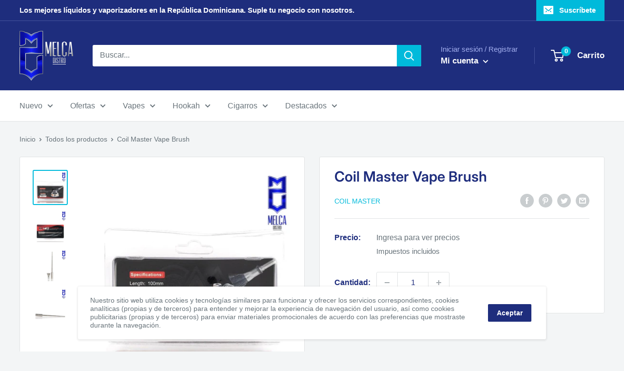

--- FILE ---
content_type: text/javascript; charset=utf-8
request_url: https://www.melcadistro.com/products/coil-master-vape-brush.js
body_size: 495
content:
{"id":3932137979968,"title":"Coil Master Vape Brush","handle":"coil-master-vape-brush","description":"\u003cmeta charset=\"utf-8\"\u003e\n\u003cdiv class=\"product-name\"\u003e\n\u003cmeta charset=\"utf-8\"\u003e\n\u003cmeta charset=\"utf-8\"\u003e\n\u003cmeta charset=\"utf-8\"\u003e\n\u003cp\u003e\u003cspan\u003eThe \u003ca href=\"https:\/\/www.elementvape.com\/coil-master\" title=\"Coil master\"\u003eCoil Master\u003c\/a\u003e Vape Brush is a multi-functional tool, providing a combination of fully-fledged coiling jig along with a dedicated brush made with Stainless Steel bristles. The design is simplify with a single rod created from five different coiling sizes ranging from 2.0 to 4.0mm, giving users a huge array of coiling options. The bristles can be attached onto the rod, made from 304 Stainless Steel to clean coil dirt, unwanted residue, and removing hot spots from fresh coils. Compact and portable, the Coil Master Vape Brush is a handy accessory for dedicated builders.\u003c\/span\u003e\u003c\/p\u003e\n\u003cp\u003e\u003cspan data-sheets-value='{\"1\":2,\"2\":\"Coil Master Vape Brush Features:\\nLength of Rod - 100mm\\nFive Coiling Jig Sizes - 2.0, 2.5, 3.0, 3.5, 4.0mm\\n304 Stainless Steel Bristles\"}' data-sheets-userformat='{\"2\":769,\"3\":{\"1\":0},\"11\":4,\"12\":0}'\u003e\u003cstrong\u003eCoil Master Vape Brush Features:\u003c\/strong\u003e\u003cbr\u003e\u003c\/span\u003e\u003c\/p\u003e\n\u003cul\u003e\n\u003cli\u003e\u003cspan\u003eLength of Rod - 100mm\u003c\/span\u003e\u003c\/li\u003e\n\u003cli\u003e\u003cspan\u003eFive Coiling Jig Sizes - 2.0, 2.5, 3.0, 3.5, 4.0mm\u003c\/span\u003e\u003c\/li\u003e\n\u003cli\u003e\u003cspan\u003e304 Stainless Steel Bristles\u003c\/span\u003e\u003c\/li\u003e\n\u003c\/ul\u003e\n\u003cul\u003e\u003c\/ul\u003e\n\u003cul\u003e\u003c\/ul\u003e\n\u003c\/div\u003e\n\u003cdiv class=\"short-description \"\u003e\u003c\/div\u003e","published_at":"2019-07-07T11:22:06-04:00","created_at":"2019-07-07T11:22:06-04:00","vendor":"Coil Master","type":"Tool Kit","tags":["accesories","Coil Master","Tools"],"price":491,"price_min":491,"price_max":491,"available":true,"price_varies":false,"compare_at_price":null,"compare_at_price_min":0,"compare_at_price_max":0,"compare_at_price_varies":false,"variants":[{"id":29402061766720,"title":"Default Title","option1":"Default Title","option2":null,"option3":null,"sku":"MEL022-0018","requires_shipping":true,"taxable":true,"featured_image":null,"available":true,"name":"Coil Master Vape Brush","public_title":null,"options":["Default Title"],"price":491,"weight":0,"compare_at_price":null,"inventory_management":"shopify","barcode":null,"requires_selling_plan":false,"selling_plan_allocations":[]}],"images":["\/\/cdn.shopify.com\/s\/files\/1\/0083\/6819\/3600\/files\/coil-master-vape-brush-accesories-master-tools-tool-kit-melca-distro-264.jpg?v=1742487216","\/\/cdn.shopify.com\/s\/files\/1\/0083\/6819\/3600\/files\/coil-master-vape-brush-accesories-master-tools-tool-kit-melca-distro-668.jpg?v=1742487218","\/\/cdn.shopify.com\/s\/files\/1\/0083\/6819\/3600\/files\/coil-master-vape-brush-accesories-master-tools-tool-kit-melca-distro-669.jpg?v=1742487219","\/\/cdn.shopify.com\/s\/files\/1\/0083\/6819\/3600\/files\/coil-master-vape-brush-accesories-master-tools-tool-kit-melca-distro-928.jpg?v=1742487221"],"featured_image":"\/\/cdn.shopify.com\/s\/files\/1\/0083\/6819\/3600\/files\/coil-master-vape-brush-accesories-master-tools-tool-kit-melca-distro-264.jpg?v=1742487216","options":[{"name":"Title","position":1,"values":["Default Title"]}],"url":"\/products\/coil-master-vape-brush","media":[{"alt":"Coil Master Vape Brush - Tool Kit","id":37942354313532,"position":1,"preview_image":{"aspect_ratio":1.0,"height":800,"width":800,"src":"https:\/\/cdn.shopify.com\/s\/files\/1\/0083\/6819\/3600\/files\/coil-master-vape-brush-accesories-master-tools-tool-kit-melca-distro-264.jpg?v=1742487216"},"aspect_ratio":1.0,"height":800,"media_type":"image","src":"https:\/\/cdn.shopify.com\/s\/files\/1\/0083\/6819\/3600\/files\/coil-master-vape-brush-accesories-master-tools-tool-kit-melca-distro-264.jpg?v=1742487216","width":800},{"alt":"Coil Master Vape Brush - Tool Kit","id":37942354477372,"position":2,"preview_image":{"aspect_ratio":1.0,"height":800,"width":800,"src":"https:\/\/cdn.shopify.com\/s\/files\/1\/0083\/6819\/3600\/files\/coil-master-vape-brush-accesories-master-tools-tool-kit-melca-distro-668.jpg?v=1742487218"},"aspect_ratio":1.0,"height":800,"media_type":"image","src":"https:\/\/cdn.shopify.com\/s\/files\/1\/0083\/6819\/3600\/files\/coil-master-vape-brush-accesories-master-tools-tool-kit-melca-distro-668.jpg?v=1742487218","width":800},{"alt":"Coil Master Vape Brush - Tool Kit","id":37942354870588,"position":3,"preview_image":{"aspect_ratio":1.0,"height":800,"width":800,"src":"https:\/\/cdn.shopify.com\/s\/files\/1\/0083\/6819\/3600\/files\/coil-master-vape-brush-accesories-master-tools-tool-kit-melca-distro-669.jpg?v=1742487219"},"aspect_ratio":1.0,"height":800,"media_type":"image","src":"https:\/\/cdn.shopify.com\/s\/files\/1\/0083\/6819\/3600\/files\/coil-master-vape-brush-accesories-master-tools-tool-kit-melca-distro-669.jpg?v=1742487219","width":800},{"alt":"Coil Master Vape Brush - Tool Kit","id":37942355198268,"position":4,"preview_image":{"aspect_ratio":1.0,"height":800,"width":800,"src":"https:\/\/cdn.shopify.com\/s\/files\/1\/0083\/6819\/3600\/files\/coil-master-vape-brush-accesories-master-tools-tool-kit-melca-distro-928.jpg?v=1742487221"},"aspect_ratio":1.0,"height":800,"media_type":"image","src":"https:\/\/cdn.shopify.com\/s\/files\/1\/0083\/6819\/3600\/files\/coil-master-vape-brush-accesories-master-tools-tool-kit-melca-distro-928.jpg?v=1742487221","width":800}],"requires_selling_plan":false,"selling_plan_groups":[]}

--- FILE ---
content_type: text/javascript; charset=utf-8
request_url: https://www.melcadistro.com/products/coil-master-vape-brush.js
body_size: 306
content:
{"id":3932137979968,"title":"Coil Master Vape Brush","handle":"coil-master-vape-brush","description":"\u003cmeta charset=\"utf-8\"\u003e\n\u003cdiv class=\"product-name\"\u003e\n\u003cmeta charset=\"utf-8\"\u003e\n\u003cmeta charset=\"utf-8\"\u003e\n\u003cmeta charset=\"utf-8\"\u003e\n\u003cp\u003e\u003cspan\u003eThe \u003ca href=\"https:\/\/www.elementvape.com\/coil-master\" title=\"Coil master\"\u003eCoil Master\u003c\/a\u003e Vape Brush is a multi-functional tool, providing a combination of fully-fledged coiling jig along with a dedicated brush made with Stainless Steel bristles. The design is simplify with a single rod created from five different coiling sizes ranging from 2.0 to 4.0mm, giving users a huge array of coiling options. The bristles can be attached onto the rod, made from 304 Stainless Steel to clean coil dirt, unwanted residue, and removing hot spots from fresh coils. Compact and portable, the Coil Master Vape Brush is a handy accessory for dedicated builders.\u003c\/span\u003e\u003c\/p\u003e\n\u003cp\u003e\u003cspan data-sheets-value='{\"1\":2,\"2\":\"Coil Master Vape Brush Features:\\nLength of Rod - 100mm\\nFive Coiling Jig Sizes - 2.0, 2.5, 3.0, 3.5, 4.0mm\\n304 Stainless Steel Bristles\"}' data-sheets-userformat='{\"2\":769,\"3\":{\"1\":0},\"11\":4,\"12\":0}'\u003e\u003cstrong\u003eCoil Master Vape Brush Features:\u003c\/strong\u003e\u003cbr\u003e\u003c\/span\u003e\u003c\/p\u003e\n\u003cul\u003e\n\u003cli\u003e\u003cspan\u003eLength of Rod - 100mm\u003c\/span\u003e\u003c\/li\u003e\n\u003cli\u003e\u003cspan\u003eFive Coiling Jig Sizes - 2.0, 2.5, 3.0, 3.5, 4.0mm\u003c\/span\u003e\u003c\/li\u003e\n\u003cli\u003e\u003cspan\u003e304 Stainless Steel Bristles\u003c\/span\u003e\u003c\/li\u003e\n\u003c\/ul\u003e\n\u003cul\u003e\u003c\/ul\u003e\n\u003cul\u003e\u003c\/ul\u003e\n\u003c\/div\u003e\n\u003cdiv class=\"short-description \"\u003e\u003c\/div\u003e","published_at":"2019-07-07T11:22:06-04:00","created_at":"2019-07-07T11:22:06-04:00","vendor":"Coil Master","type":"Tool Kit","tags":["accesories","Coil Master","Tools"],"price":491,"price_min":491,"price_max":491,"available":true,"price_varies":false,"compare_at_price":null,"compare_at_price_min":0,"compare_at_price_max":0,"compare_at_price_varies":false,"variants":[{"id":29402061766720,"title":"Default Title","option1":"Default Title","option2":null,"option3":null,"sku":"MEL022-0018","requires_shipping":true,"taxable":true,"featured_image":null,"available":true,"name":"Coil Master Vape Brush","public_title":null,"options":["Default Title"],"price":491,"weight":0,"compare_at_price":null,"inventory_management":"shopify","barcode":null,"requires_selling_plan":false,"selling_plan_allocations":[]}],"images":["\/\/cdn.shopify.com\/s\/files\/1\/0083\/6819\/3600\/files\/coil-master-vape-brush-accesories-master-tools-tool-kit-melca-distro-264.jpg?v=1742487216","\/\/cdn.shopify.com\/s\/files\/1\/0083\/6819\/3600\/files\/coil-master-vape-brush-accesories-master-tools-tool-kit-melca-distro-668.jpg?v=1742487218","\/\/cdn.shopify.com\/s\/files\/1\/0083\/6819\/3600\/files\/coil-master-vape-brush-accesories-master-tools-tool-kit-melca-distro-669.jpg?v=1742487219","\/\/cdn.shopify.com\/s\/files\/1\/0083\/6819\/3600\/files\/coil-master-vape-brush-accesories-master-tools-tool-kit-melca-distro-928.jpg?v=1742487221"],"featured_image":"\/\/cdn.shopify.com\/s\/files\/1\/0083\/6819\/3600\/files\/coil-master-vape-brush-accesories-master-tools-tool-kit-melca-distro-264.jpg?v=1742487216","options":[{"name":"Title","position":1,"values":["Default Title"]}],"url":"\/products\/coil-master-vape-brush","media":[{"alt":"Coil Master Vape Brush - Tool Kit","id":37942354313532,"position":1,"preview_image":{"aspect_ratio":1.0,"height":800,"width":800,"src":"https:\/\/cdn.shopify.com\/s\/files\/1\/0083\/6819\/3600\/files\/coil-master-vape-brush-accesories-master-tools-tool-kit-melca-distro-264.jpg?v=1742487216"},"aspect_ratio":1.0,"height":800,"media_type":"image","src":"https:\/\/cdn.shopify.com\/s\/files\/1\/0083\/6819\/3600\/files\/coil-master-vape-brush-accesories-master-tools-tool-kit-melca-distro-264.jpg?v=1742487216","width":800},{"alt":"Coil Master Vape Brush - Tool Kit","id":37942354477372,"position":2,"preview_image":{"aspect_ratio":1.0,"height":800,"width":800,"src":"https:\/\/cdn.shopify.com\/s\/files\/1\/0083\/6819\/3600\/files\/coil-master-vape-brush-accesories-master-tools-tool-kit-melca-distro-668.jpg?v=1742487218"},"aspect_ratio":1.0,"height":800,"media_type":"image","src":"https:\/\/cdn.shopify.com\/s\/files\/1\/0083\/6819\/3600\/files\/coil-master-vape-brush-accesories-master-tools-tool-kit-melca-distro-668.jpg?v=1742487218","width":800},{"alt":"Coil Master Vape Brush - Tool Kit","id":37942354870588,"position":3,"preview_image":{"aspect_ratio":1.0,"height":800,"width":800,"src":"https:\/\/cdn.shopify.com\/s\/files\/1\/0083\/6819\/3600\/files\/coil-master-vape-brush-accesories-master-tools-tool-kit-melca-distro-669.jpg?v=1742487219"},"aspect_ratio":1.0,"height":800,"media_type":"image","src":"https:\/\/cdn.shopify.com\/s\/files\/1\/0083\/6819\/3600\/files\/coil-master-vape-brush-accesories-master-tools-tool-kit-melca-distro-669.jpg?v=1742487219","width":800},{"alt":"Coil Master Vape Brush - Tool Kit","id":37942355198268,"position":4,"preview_image":{"aspect_ratio":1.0,"height":800,"width":800,"src":"https:\/\/cdn.shopify.com\/s\/files\/1\/0083\/6819\/3600\/files\/coil-master-vape-brush-accesories-master-tools-tool-kit-melca-distro-928.jpg?v=1742487221"},"aspect_ratio":1.0,"height":800,"media_type":"image","src":"https:\/\/cdn.shopify.com\/s\/files\/1\/0083\/6819\/3600\/files\/coil-master-vape-brush-accesories-master-tools-tool-kit-melca-distro-928.jpg?v=1742487221","width":800}],"requires_selling_plan":false,"selling_plan_groups":[]}